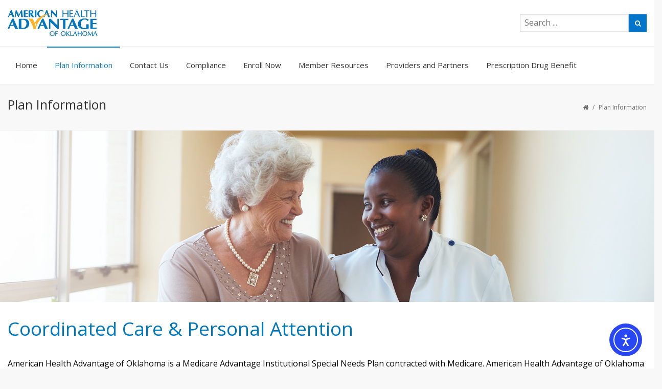

--- FILE ---
content_type: text/javascript
request_url: https://ok.amhealthplans.com/wp-content/themes/imedica/js/custom.js
body_size: 5636
content:
(function ($) {
    "use strict";
    jQuery(window).load(function () {
        var anchor = '.mobile-top-menu ul.nav-menu > li.menu-item-has-children';
        jQuery(anchor).prepend('<b class="caret"><i class="fa fa-fw"></i></b>');
        if (navigator.userAgent.match(/(iPod|iPhone|iPad)/)) {
            jQuery('.mobile-top-menu ul.nav-menu li.menu-item-has-children b.caret').on('touchend', function() {
                jQuery(this).parent().toggleClass('open');
            });
        } else {
            jQuery('.mobile-top-menu ul.nav-menu li.menu-item-has-children b.caret').on('click', function () {
                jQuery(this).parent().toggleClass('open');
            });
        }        
    });
    jQuery(window).resize(function () {
        jQuery(".ult-carousel-wrapper").each(function () {
            var $this = jQuery(this);
            if ($this.hasClass("ult_full_width")) {
                $this.removeAttr("style");
                var w = jQuery("html").outerWidth();
                var cw = $this.width();
                var left = (w - cw) / 2;
                $this.css({"position": "relative", "left": "-" + left + "px", "width": w + "px"});
            }
        });
    });
    jQuery(document).ready(function () {
        // Post Like
        jQuery("body").on("click", ".post-like a", function () {
            var heart = jQuery(this);
            var post_id = heart.data("post_id");
            jQuery.ajax({
                type: "post",
                url: ajaxurl,
                data: "action=post-like&nonce=" + ajax_nonce + "&imedica_post_like=&post_id=" + post_id,
                success: function (count) {
                    if (count.indexOf("already") !== -1) {
                        var lecount = count.replace("already", "");
                        if (lecount == 0) {
                            var lecount = "Like";
                        }
                        heart.children(".like").removeClass("pastliked").addClass("disliked").html("<i class='fa fa-heart'></i>");
                        heart.children(".count").removeClass("liked").addClass("disliked").text(lecount);
                    } else {
                        jQuery(".post-like.postid-" + post_id).html('<span class="like prevliked"><i class="fa fa-heart"></i></span> <span class="count alreadyliked">' + count + '</span>');
                    }
                }
            });
            return false;
        });
        jQuery(".ult-carousel-wrapper").each(function () {
            var $this = jQuery(this);
            if ($this.hasClass("ult_full_width")) {
                var w = jQuery("html").outerWidth();
                var cw = $this.width();
                var left = (w - cw) / 2;
                $this.css({
                    "position": "relative",
                    "left": "-" + left + "px",
                    "width": w + "px"
                });
            }
        });
        /*Scroll to top*/
        var h = jQuery("header.site-header-main").outerHeight();
        jQuery(window).scroll(function () {
            if (jQuery(this).scrollTop() > h + 100) {
                jQuery('.imd-scroll-top').fadeIn();
            } else {
                jQuery('.imd-scroll-top').fadeOut();
            }
        });
        //Click event to scroll to top
        jQuery('.imd-scroll-top').click(function () {
            jQuery('html, body').animate({
                scrollTop: 0
            }, 800);
            return false;
        });
        // Apply lightbox to images
        jQuery('#page').find('a.imedica-lightbox').colorbox({
            maxWidth: '80%',
            maxHeight: '90%',
            rel: 'imedica-lightbox',
            opacity: 0.8,
            transition: 'elastic',
            current: ''
        });
    });
    jQuery(window).load(function () {
        var main_header = jQuery('.navbar-inverse1.header-default .site-navigation.primary-navigation ul.nav-menu > li > a');
        var stickyMenuList = jQuery('.navbar-inverse.header-default .site-navigation.primary-navigation ul.nav-menu > li > a');
        var title = jQuery('.navbar-inverse1.header-default div.header-main .site-heading').outerHeight();
        var stickyLogoHt = jQuery('.navbar-inverse.header-default div.header-main .site-title').outerHeight();
        var windowWidth = jQuery(window).width();
        if (windowWidth >= 783) {
            main_header.css({
                'line-height': title + 'px'
            });
            stickyMenuList.css({
                'line-height': stickyLogoHt + 'px'
            });
            jQuery('.menu-search-default-head').css({
                'line-height': title + 'px'
            }); 
            if ( jQuery('.navbar-inverse1').hasClass('header-default') ) {
                menuLineheight( title );
            };           
        } else {
            main_header.removeAttr('style');
        }
        var header_fixed = jQuery('.header-fixed').outerHeight() * 2;
        jQuery('.header-fixed').css('top', '-' + (header_fixed + 20) + 'px');
        var hPos = jQuery('.site-header-main').height();
        var b = document.body;
        var e = document.documentElement;
        var left = parseFloat(window.pageXOffset || b.scrollLeft || e.scrollLeft);
        var top = parseFloat(window.pageYOffset || b.scrollTop || e.scrollTop);
        var main_header = jQuery('.header-main').outerHeight();        
        if (hPos < (top - main_header)) {
            jQuery('.header-fixed').css('top', '0px');
        } else {
            jQuery('.header-fixed').css('top', '-' + header_fixed + 'px');
        }
    });
    jQuery(window).resize(function (event) {
        var main_header = jQuery('.header-default .site-navigation.primary-navigation ul.nav-menu > li > a');
        var stickyMenuList = jQuery('.navbar-inverse.header-default .site-navigation.primary-navigation ul.nav-menu > li > a');
        var title = jQuery('.header-default div.header-main .site-heading').outerHeight();
        var stickyLogoHt = jQuery('.navbar-inverse.header-default div.header-main .site-title').outerHeight();
        var windowWidth = jQuery(window).width();
        if (windowWidth >= 768) {
            main_header.css({'line-height': title + 'px'});
            stickyMenuList.css({'line-height': stickyLogoHt + 'px'});
            if ( jQuery('.navbar-inverse1').hasClass('header-default') ) {
                menuLineheight( title );
            };  
        } else {
            main_header.css('line-height', 'inherit');
        }
    });
    // Fixed header
    jQuery(window).scroll(function () {
        var hPos = jQuery('.site-header-main').height();
        var b = document.body;
        var e = document.documentElement;
        var left = parseFloat(window.pageXOffset || b.scrollLeft || e.scrollLeft);
        var top = parseFloat(window.pageYOffset || b.scrollTop || e.scrollTop);
        var main_header = jQuery('.header-main').outerHeight();
        var header_fixed = jQuery('.header-fixed').outerHeight() * 2;
        if (hPos < (top - main_header)) {
            jQuery('.header-fixed').css('top', '0px');
        } else {
            jQuery('.header-fixed').css('top', '-' + header_fixed + 'px');
        }
    });
    jQuery(window).load(function () {
        var parentList = 'ul.nav-menu li';
        jQuery(parentList).hover(function () {
            var subMenuOffset = jQuery(this).children('ul').offset();
            var pageMargin = jQuery('#page').css('margin-right').replace("px", "");
            if (subMenuOffset) {
                var distance = jQuery(window).width() - (subMenuOffset.left + jQuery(this).children('ul').width()) - pageMargin;
                if (distance < 0) {
                    jQuery(this).addClass('left_align');
                }
            }
            ;
        });
    })
    /*Price List js*/
    jQuery(document).ready(function () {
        var listElemWrap = jQuery('.imd-price-list-element-wrap');
        var listIconWrap = jQuery('.imd-price-list-element-wrap .imd-price-list-icon-wrap i');
        var elemHvColor = jQuery(listElemWrap, this).data('hv-color');
        var elemColor = jQuery(listElemWrap, this).data('color');
        var iconClr = jQuery(listIconWrap).data('icn-clr');
        var iconHvClr = jQuery(listIconWrap).data('icn-hv-clr');
        var icnBkClr = jQuery(listIconWrap).data('icn-bk-clr');
        var icnBkHvClr = jQuery(listIconWrap).data('icn-bk-hv-clr');
        jQuery('.price_list_name:after').addClass('class_name');
        jQuery(listElemWrap, this).hover(function () {
            /* Stuff to do when the mouse enters the element */
            jQuery(this).css('color', elemHvColor);
            jQuery(this).find("i").css({
                color: iconHvClr,
                background: icnBkHvClr,
            });
        }, function () {
            /* Stuff to do when the mouse leaves the element */
            jQuery(this).css('color', elemColor);
            jQuery(this).find("i").css({
                color: iconClr,
                background: icnBkClr
            });
        });
    });
    /*js for menu*/
    jQuery(window).load(function () {
        (function (e) {
            var t = jQuery("body");
            var n = jQuery(window);
            var r = jQuery(".imd-mobile-social-menu");
            var navMainMenu = jQuery("#primary-navigation");
            var navTopMenu = jQuery(".imedica-top-navigation");
            var headerMain = jQuery(".header-main");
            var i = jQuery(window).width();
            (function () {
                var e = jQuery("#primary-navigation");
                if (!e) {
                    return;
                }
                var t = e.find(".menu-toggle");
                if (!t) {
                    return;
                }
                var n = e.find(".nav-menu");
                if (!n || !n.children().length) {
                    t.hide();
                    return;
                }
                jQuery(".menu-toggle").on("click.fw_theme", function () {
                    r.removeClass("top-social-toggled-on");
                    navTopMenu.removeClass("top-menu-toggled-on");
                    e.toggleClass("toggled-on");
                    if (headerMain.hasClass("auto-height")) {
                        headerMain.removeClass("auto-height");
                    } else {
                        headerMain.addClass("auto-height");
                    }
                });
                jQuery(window).resize(function () {
                    if (jQuery(window).width() != i) {
                        headerMain.removeClass("auto-height");
                        e.removeClass("toggled-on");
                    }
                });
            })();
            (function () {
                var e = jQuery(".imedica-top-navigation");
                if (!e) {
                    return;
                }
                var t = e.find(".menu-toggle-top-menu");
                if (!t) {
                    return;
                }
                var n = e.find(".nav-menu");
                if (!n || !n.children().length) {
                    t.hide();
                    return;
                }
                jQuery(".menu-toggle-top-menu").on("click.fw_theme", function () {
                    r.removeClass("top-social-toggled-on");
                    navMainMenu.removeClass("toggled-on");
                    e.toggleClass("top-menu-toggled-on");
                    if (headerMain.hasClass("auto-height")) {
                        headerMain.removeClass("auto-height");
                    } else {
                        headerMain.addClass("auto-height");
                    }
                });
                jQuery(window).resize(function () {
                    if (jQuery(window).width() != i) {
                        headerMain.removeClass("auto-height");
                        e.removeClass("top-menu-toggled-on");
                    }
                });
            })();
            (function () {
                var e = jQuery(".imd-mobile-social-menu");
                if (!e) {
                    return;
                }
                var t = e.find(".menu-toggle-imd-top-social");
                if (!t) {
                    return;
                }
                jQuery(".menu-toggle-imd-top-social").on("click.fw_theme", function () {
                    navTopMenu.removeClass("top-menu-toggled-on");
                    navMainMenu.removeClass("toggled-on");
                    e.toggleClass("top-social-toggled-on");
                    if (headerMain.hasClass("auto-height")) {
                        headerMain.removeClass("auto-height");
                    } else {
                        headerMain.addClass("auto-height");
                    }
                });
                jQuery(window).resize(function () {
                    if (jQuery(window).width() != i) {
                        headerMain.removeClass("auto-height");
                        e.removeClass("top-social-toggled-on");
                        i = jQuery(window).width();
                    }
                });
            })();
            n.on("hashchange.fw_theme", function () {
                var e = document.getElementById(location.hash.substring(1));
                if (e) {
                    if (!/^(?:a|select|input|button|textarea)$/i.test(e.tagName)) {
                        e.tabIndex = -1;
                    }
                    e.focus();
                    window.scrollBy(0, -80);
                }
            });
            jQuery(function () {
                function e() {
                    return window.pageYOffset || document.documentElement.scrollTop;
                }

                function t() {
                    if (n.width() >= 781) {
                        var t = 80;
                        var r = e();
                        if (r >= t) {
                            jQuery("header.site-header").addClass("navbar-fixed-top");
                        } else {
                            jQuery("header.site-header").removeClass("navbar-fixed-top");
                        }
                    }
                }

                jQuery(window).resize(function () {
                    t();
                });
                jQuery(window).scroll(function () {
                    t();
                });
                jQuery(".primary-navigation, .secondary-navigation").find("a").on("focus.fw_theme blur.fw_theme", function () {
                    jQuery(this).parents().toggleClass("focus");
                });
            });
            n.load(function () {
                if (jQuery.isFunction(jQuery.fn.masonry)) {
                    jQuery("#footer-sidebar").masonry({
                        itemSelector: ".widget",
                        columnWidth: function (e) {
                            return e / 4;
                        },
                        gutterWidth: 0,
                        isResizable: true,
                        isRTL: jQuery("body").is(".rtl")
                    });
                }
                if (t.is(".slider")) {
                    jQuery(".featured-content").featuredslider({
                        selector: ".featured-content-inner > article",
                        controlsContainer: ".featured-content"
                    });
                }
            });
        })(jQuery);
    });
    /* Feture Box - Auto set height. */
    jQuery(window).load(function (e) {
        set_feature_box_min_height();
    });
    jQuery(window).resize(function (e) {
        set_feature_box_min_height();
    });
    jQuery('document').ready(function (e) {
        set_feature_box_min_height();
    });
    function set_feature_box_min_height() {
        jQuery('.col-futurebox').each(function (index, value) {
            var WW = jQuery(window).width() || '';
            if (WW != '') {
                if (WW >= 768) {
                    var h = jQuery(this).attr('data-min-height') || '';
                    if (h != '') {
                        jQuery(this).css('min-height', h);
                    }
                } else {
                    jQuery(this).css('min-height', 'initial');
                }
            }
        });
    }

    jQuery('document').ready(function () {
        jQuery('.col-futurebox').hover(
            function () {
                var hover = jQuery(this).find('.service-title').data('hover');
                jQuery(this).find('.service-title').css("color", hover);
                var descrbhover = jQuery(this).find('.describe').data('hover');
                jQuery(this).find('.describe').css("color", descrbhover);
                var c1 = jQuery(this).find('#btnlink').data('color');
                //        console.log(c1);
                jQuery(this).find('#btnlink').css("color", c1);
                var backhover = jQuery(this).data('hover');
                jQuery(this).css("background-color", backhover);
                jQuery(this).css("color", backhover);
                var btnhover = jQuery(this).find('#btnlink').data('btncolor'); //console.log(btnhover);
                jQuery(this).find('#btnlink').css("background-color", btnhover);
                var borderhover = jQuery(this).data('borderhover');
                jQuery(this).css("border-top-color", borderhover);
                var featuretabhover = jQuery(this).find('.featuretab').data('hover');
                jQuery(this).find('.featuretab').find('.featurerow').css("border-top-color", featuretabhover);
                var linkborderbhover = jQuery(this).find('#btnlink').data('bcolor');
                jQuery(this).find('#btnlink').css("border-color", linkborderbhover);
            },
            function () {
                var color = jQuery(this).find('.service-title').data('color');
                jQuery(this).find('.service-title').css("color", color);
                var backcolor = jQuery(this).find('.describe').data('color');
                jQuery(this).find('.describe').css("color", backcolor);
                var btncolor = jQuery(this).find('#btnlink').data('color');
                jQuery(this).find('#btnlink').css("color", btncolor);
                var backcoler = jQuery(this).data('color');
                jQuery(this).css("background-color", backcoler);
                jQuery(this).css("color", backcoler);
                var btnbccolor = jQuery(this).find('#btnlink').data('btncolor'); //console.log(btnbccolor);
                jQuery(this).find('#btnlink').css("background-color", btnbccolor);
                var bordercolor = jQuery(this).data('bordercolor');
                jQuery(this).css("border-top-color", bordercolor);
                var featuretacolor = jQuery(this).find('.featuretab').data('color');
                jQuery(this).find('.featuretab').find('.featurerow').css({
                    "border-top-color": featuretacolor
                });
                var linkbordercolor = jQuery(this).find('#btnlink').data('bcolor');
                jQuery(this).find('#btnlink').css("border-color", linkbordercolor);
            }
        );
        /*-------- for mouseover on button----------------*/
        jQuery('.infobox_button').hover(
            function () {
                var b1 = jQuery(this).data('hover');
                jQuery(this).css("color", b1);
                var b2 = jQuery(this).data('btnhovercolor'); //console.log(btnhover);
                jQuery(this).css("background-color", b2);
                var linkborderbhover = jQuery(this).data('bhover');
                jQuery(this).css("border-color", linkborderbhover);
            },
            function () {
                var bh1 = jQuery(this).data('color');
                jQuery(this).css("color", bh1);
                var bh2 = jQuery(this).data('btncolor'); //console.log(btnbccolor);
                jQuery(this).css("background-color", bh2);
                var linkbordercolor = jQuery(this).data('bcolor');
                jQuery(this).css("border-color", linkbordercolor);
            }
        );
    });
    /*-- for infobox border hover---------*/
    jQuery('document').ready(function () {
        jQuery('.futurebox .icon-box-3').each(function (index, value) {
            var CW = jQuery(window).width() || '';
            if (CW != '') {
                if (CW >= 768) {
                    var ch = jQuery(this).attr('data-min-height') || '';
                    if (ch != '') {
                        jQuery(this).css('min-height', ch);
                    }
                } else {
                    jQuery(this).css('min-height', 'initial');
                }
            }
        });
        // get before hover fold bg color
        jQuery('.icon-box-3').hover(
            function () {
                var cbhocolor = jQuery(this).data('borderhover');
                jQuery(this).css("border-color", cbhocolor);
                var tabborderhover = jQuery(this).find('.featuretab').data('hover');
                jQuery(this).find('.featurerow').css("border-color", tabborderhover);
                //  fold hover color
                var boxHover = jQuery(this).data('hover');
                jQuery(this).find('.icon-box-back2').css({
                    "border-right-color": boxHover
                });
            },
            function () {
                // fold color
                var foldColor = jQuery(this).find('.icon-box-back2').data('fold-color');
                jQuery(this).find('.icon-box-back2').css({
                    "border-right-color": foldColor
                });
                var cbcolor = jQuery(this).data('border-default');
                // console.log(cbcolor);
                jQuery(this).css('border-color', cbcolor);
                // console.log(jQuery(this));
                // var jmcolor = jQuery(this).data('bordercolor');
                // jQuery(this).css("border-color", jmcolor);
                var tabborder = jQuery(this).find('.featuretab').data('color');
                jQuery(this).find('.featurerow').css("border-color", tabborder);
            }
        );
        /* ---- for call to action -----------------*/
        jQuery('.imedica-btn ').hover(
            function () {
                var cbhocolor1 = jQuery(this).find('.imedica-icon').data('iconhovercolor');
                jQuery(this).find('.imedica-icon').css("color", cbhocolor1);
            },
            function () {
                var jmcolor1 = jQuery(this).find('.imedica-icon').data('iconcolor');
                jQuery(this).find('.imedica-icon').css("color", jmcolor1);
            }
        );
        /*--- for recent post-----------*/
        jQuery('.postgrid-atitle').hover(
            function () {
                var posttitlecolor = jQuery(this).data('titlehovercolor');
                jQuery(this).css("color", posttitlecolor);
                jQuery(this).siblings('tour_icon').css('color', posttitlecolor);
            },
            function () {
                var posthovertitle = jQuery(this).data('titlecolor');
                jQuery(this).css("color", posthovertitle);
                jQuery(this).siblings('tour_icon').css('color', posthovertitle);
            }
        );
        /*--- forPricing Table -----------*/
        jQuery('.imedicapricetabmain').hover(
            function () {
                var circlehovercolor = jQuery(this).find('.price-figure').data('circlehover');
                jQuery(this).find('.price-figure').css("background-color", circlehovercolor);
                var pricehovercolor = jQuery(this).find('.price-figure').data('pricehover');
                jQuery(this).find('.price-figure').css("color", pricehovercolor);
                jQuery(this).find('.price-link').css("color", pricehovercolor);
                var semicirclehovercolor = jQuery(this).find('.price-semi-circle').data('borderhover');
                jQuery(this).find('.price-semi-circle').css("border-color", semicirclehovercolor);
                var circlelinkhcolor = jQuery(this).find('.price-link').data('circlehover');
                jQuery(this).find('.price-link').css("background-color", circlelinkhcolor);
            },
            function () {
                var circlecolor = jQuery(this).find('.price-figure').data('circle');
                jQuery(this).find('.price-figure').css("background-color", circlecolor);
                var semicircle = jQuery(this).find('.price-semi-circle').data('border');
                jQuery(this).find('.price-semi-circle ').css("border-color", semicircle);
                var circlelinkcolor = jQuery(this).find('.price-link').data('circle');
                jQuery(this).find('.price-link').css("background-color", circlelinkcolor);
                var pricecolor = jQuery(this).find('.price-figure').data('pricecolor');
                jQuery(this).find('.price-figure').css("color", pricecolor);
                jQuery(this).find('.price-link').css("color", pricecolor);
            }
        );
        /*-------------------- price list --------------------*/
        jQuery('.imd-price-list-element-wrap').hover(
            function () {
                var bttlehover = jQuery(this).data('boldhover');
                if (bttlehover == 'on') {
                    jQuery(this).find('.imd-pricelist-item-name').addClass("pricelist-hover");
                }
            },
            function () {
                var bttlehover = jQuery(this).data('boldhover');
                if (bttlehover == 'on') {
                    jQuery(this).find('.imd-pricelist-item-name').removeClass("pricelist-hover");
                }
            });
    });
    /*Galley VC element - iMedica*/
    jQuery(window).load(function () {
        var galleryWidth = jQuery('.imedica_image_gallery').outerWidth();
        var noOfImages = Math.round(galleryWidth / 70);
        var imgSize = galleryWidth / noOfImages;
        jQuery('.imedica_image_gallery .bx-pager a').css('width', imgSize);
        jQuery(window).resize(function () {
            var galleryWidth = jQuery('.imedica_image_gallery').outerWidth();
            var noOfImages = Math.round(galleryWidth / 70);
            var imgSize = galleryWidth / noOfImages;
            imgSize = imgSize - 0.04;
            jQuery('.imedica_image_gallery .bx-pager a').css('width', imgSize);
        });
    });
    jQuery(window).load(function () {
        jQuery('.ultimate-accordion').each(function (index, element) {
            var t = jQuery(this);
            var Icon_Default_Color = t.find('.accrdn-icon').data('default');
            var Icon_Active_Color = t.find('.accrdn-icon').data('active');
            if (!t.find('.ultimate-accordion-title').hasClass('ui-state-active')) {
                t.find('span.ui-accordion-header-icon').css({
                    'color': Icon_Default_Color
                });
            } else {
                t.find('span.ui-accordion-header-icon').css({
                    'color': Icon_Active_Color
                });
            }
        });
    });
    jQuery(window).load(function () {
        jQuery('.ultimate-accordion').each(function (index, element) {
            var t = jQuery(this);
            //  @var    title
            var Box_Default_Bg = t.data('default');
            var Box_Active_Bg = t.data('active');
            var Box_Hover_Bg = t.data('hover');
            //  @var    icon
            var Icon_Default_Color = t.find('.accrdn-icon').data('default');
            var Icon_Active_Color = t.find('.accrdn-icon').data('active');
            var Icon_Hover_Color = t.find('.accrdn-icon').data('hover');
            var Icon_Hover_BGColor = t.find('.accrdn-icon').data('bghover');
            //  @var    title
            var Title_Default_Color = t.find('.ui-title').data('default');
            var Title_Active_Color = t.find('.ui-title').data('active');
            var Title_Hover_Color = t.find('.ui-title').data('hover');
            jQuery(this).hover(function () {
                if (t.find('.ultimate-accordion-title').hasClass('ui-state-active')) {
                    t.find('.ultimate-accordion-title').css({
                        'background-color': Box_Active_Bg
                    });
                    t.find('.accrdn-icon').css({
                        'background-color': Box_Active_Bg
                    });
                    t.find('.accrdn-icon').css({
                        'color': Icon_Active_Color
                    });
                    t.find('.ui-accordion-header-icon').css({
                        'color': Icon_Active_Color
                    });
                    t.find('.ui-title').css({
                        'color': Title_Active_Color
                    });
                } else {
                    t.find('.ultimate-accordion-title').css({
                        'background-color': Box_Hover_Bg
                    });
                    t.find('.accrdn-icon').css({
                        'color': Icon_Hover_Color
                    });
                    t.find('.ui-accordion-header-icon').css({
                        'color': Icon_Hover_BGColor
                    });
                    t.find('.accrdn-icon').css({
                        'background': Icon_Hover_BGColor
                    });
                    t.find('.ui-title').css({
                        'color': Title_Hover_Color
                    });
                }

            }, function () {
                //  !active tab
                if (!t.find('.ultimate-accordion-title').hasClass('ui-state-active')) {
                    //  default
                    t.find('.ultimate-accordion-title').css({
                        'background-color': Box_Default_Bg
                    });
                    t.find('.accrdn-icon').css({
                        'color': Icon_Default_Color
                    });
                    t.find('.ui-accordion-header-icon').css({
                        'color': Icon_Default_Color
                    });
                    t.find('.accrdn-icon').css({
                        'background': Box_Default_Bg
                    });
                    t.find('.ui-title').css({
                        'color': Title_Default_Color
                    });
                }
            });
            //  click
            jQuery(this).click(function () {
                var o = jQuery(this);
                o.find('.ultimate-accordion-title').css({
                    'background-color': Box_Active_Bg
                });
                o.find('.accrdn-icon').css({
                    'background-color': Box_Active_Bg
                });
                o.find('.accrdn-icon').css({
                    'color': Icon_Active_Color
                });
                o.find('.ui-accordion-header-icon').css({
                    'color': Icon_Active_Color
                });
                o.find('.ui-title').css({
                    'color': Title_Active_Color
                });
                o.siblings().each(function () {
                    var s = jQuery(this);
                    s.find('.ultimate-accordion-title').css({
                        'background-color': Box_Default_Bg
                    });
                    s.find('.accrdn-icon').css({
                        'color': Icon_Default_Color
                    });
                    s.find('.ui-accordion-header-icon').css({
                        'color': Icon_Default_Color
                    });
                    s.find('.accrdn-icon').css({
                        'background': Box_Default_Bg
                    });
                    s.find('.ui-title').css({
                        'color': Title_Default_Color
                    });
                });
            });
        });
    });
    jQuery(window).load(function () {
        jQuery('.ultimate-accordion').each(function (index, element) {
            var t = jQuery(this);
            //  @var    title
            var Box_Default_Bg = t.data('default');
            var Box_Active_Bg = t.data('active');
            var Box_Hover_Bg = t.data('hover');
            //  @var    icon
            var Icon_Default_Color = t.find('.accrdn-icon').data('default');
            var Icon_Active_Color = t.find('.accrdn-icon').data('active');
            var Icon_Hover_Color = t.find('.accrdn-icon').data('hover');
            //  @var    icon
            var Title_Default_Color = t.find('.ui-title').data('default');
            var Title_Active_Color = t.find('.ui-title').data('active');
            var Title_Hover_Color = t.find('.ui-title').data('hover');
            //  @init   set active colors for active tab
            if (t.find('.ultimate-accordion-title').hasClass('ui-state-active')) {
                t.find('.ultimate-accordion-title').css({
                    'background-color': Box_Active_Bg
                });
                t.find('.accrdn-icon').css({
                    'color': Icon_Active_Color
                });
                t.find('.ui-title').css({
                    'color': Title_Active_Color
                });
            } else {
            }
        });
    });
    /*--------------- for Tours------------------*/
    jQuery(window).load(function () {
        jQuery('.imd_tour li#imd_mainlink').hover(
            function () {
                var acve = jQuery(this).attr('class');
                var bstyleno = acve.split(" ");
                if (jQuery.inArray('ui-tabs-active', bstyleno) > -1) {
                } else {
                    var triconhcolor = jQuery(this).find('.tour_icon').data('iconhovercolor');
                    var bghover = jQuery(this).find('.tour_icon').data('background');
                    jQuery(this).find('.tour_icon').css("color", triconhcolor);
                    jQuery(this).find('.tour_icon').css("background", bghover);
                    var linktitlehcolor = jQuery(this).find('.imd_link').data('titlehovercolor');
                    jQuery(this).find('.imd_link').css("color", linktitlehcolor);
                }
            },
            function () {
                var acve = jQuery(this).attr('class');
                var bstyleno = acve.split(" ");
                if (jQuery.inArray('ui-tabs-active', bstyleno) > -1) {
                } else {
                    var triconcolor = jQuery(this).find('.tour_icon').data('iconcolor');
                    jQuery(this).find('.tour_icon').css("color", triconcolor);
                    jQuery(this).find('.tour_icon').css("background", 'none');
                    var linktitlecolor = jQuery(this).find('.imd_link').data('color');
                    jQuery(this).find('.imd_link').css("color", linktitlecolor);
                }
            });
    });
    jQuery(window).load(function () {
        jQuery('.imd_tour li>a.ultimate_tour').on('click', function () {
            var tourticon = jQuery(this).parent().find('.tour_icon').data('iconhovercolor');
            var iconbackground = jQuery(this).parent().find('.tour_icon').data('background');
            var titletour = jQuery(this).parent().find('.imd_link').data('titlehovercolor');
            var ticnnormal = jQuery(this).parent().find('.tour_icon').data('iconcolor');
            var linktitlecolor = jQuery(this).parent().find('.imd_link').data('color');
            jQuery(this).find('.tour_icon').css("color", tourticon);
            jQuery(this).find('.tour_icon').css("background", iconbackground);
            jQuery(this).find('.imd_link').css("color", titletour);
            jQuery(this).parent().siblings().find('.tour_icon').css("color", ticnnormal);
            jQuery(this).parent().siblings().find('.tour_icon').css("background", 'none');
            jQuery(this).parent().siblings().find('.imd_link').css("color", linktitlecolor);
        });
    });
    jQuery(window).load(function () {
        jQuery('ul.wpb_tabs_nav').find('li.ui-state-active').each(function (index, value) {
            var ticon = jQuery(this).find('.tour_icon').data('iconhovercolor');
            var ibag = jQuery(this).find('.tour_icon').data('background');
            var ttitle = jQuery(this).find('.imd_link').data('titlehovercolor');
            jQuery(this).find('.tour_icon').css("color", ticon);
            jQuery(this).find('.tour_icon').css("background", ibag);
            jQuery(this).find('.imd_link').css("color", ttitle);
        });
    });
    // Large Search Header 1
    jQuery(window).load(function () {
        jQuery('.search-large').addClass('search-close');
        jQuery('.menu-search-default-head a').on('click touchstart', function (event) {
            event.preventDefault();
            event.stopPropagation();
            jQuery('.search-large').removeClass('search-close');
            jQuery('.search-large').toggleClass('open-search');
            jQuery('.search-large input.imd-search').focus();

            /* New search layout*/
            jQuery('.new_search_form').fadeToggle(200);
            jQuery('.new_search_form').toggleClass('imd-bounceIt');
            jQuery('.new_search_form input.imd-search').focus();

            event.preventDefault();
            event.stopPropagation();
        });

        $("body").click
        (
          function(e)
          {
            if( !jQuery(e.target).hasClass("new_search_form") && jQuery(e.target).parents(".new_search_form").length === 0  && jQuery(e.target).parents(".imedica-search").length === 0 )
            {
              jQuery('.new_search_form').fadeOut(200);
              jQuery('.new_search_form').removeClass('imd-bounceIt');
            }
          }
        );

        jQuery('a.search-close,.search-large.open-search').on('click', function (event) {
            event.preventDefault();
            jQuery('.search-large').removeClass('open-search');
            jQuery('.search-large').addClass('search-close');
        });
        jQuery(document).keydown(function (e) {
            if (e.keyCode == 27) {
                jQuery('.search-large.open-search').removeClass('open-search');
                jQuery('.search-large.open-search').addClass('search-close');
            }
        });
    });
    /*Transparent Header Functionality*/
    // jQuery(window).load(function () {
    //     var windowWidth = jQuery(window).width();
    //     if (windowWidth >= 783) {
    //         var transHeight = jQuery('header.site-header-main').outerHeight();
    //         var thmShowcase = jQuery('.transparent_header .theme-showcase');
    //         var showCaseHt = thmShowcase.outerHeight() - transHeight;
    //         jQuery('.transparent_header .theme-showcase').css({
    //             position: 'relative',
    //             top: -transHeight,
    //             height: showCaseHt
    //         });
    //         ;
    //     } 
        // else if (windowWidth <= 783) {
        //     jQuery('.transparent_header .theme-showcase').removeAttr('css');
        //     jQuery('body').removeClass('transparent_header');
        // }
    // });
    // jQuery(window).resize(function (e) {
    //     var windowWidth = jQuery(window).width();
    //     if (windowWidth <= 783) {
    //         jQuery('.transparent_header .theme-showcase').removeAttr('style');
    //         jQuery('body').removeClass('transparent_header');
    //     }
    // });
    /* Info Box - Auto set height. */
    jQuery('document').ready(function (e) {
        iMedicaInfoBox();
    });
    jQuery(window).load(function (e) {
        iMedicaInfoBox();
    });
    jQuery(window).resize(function (e) {
        iMedicaInfoBox();
    });
    function iMedicaInfoBox() {
        var CW = jQuery(window).width() || '';
        jQuery('.futurebox .icon-box-3').each(function (index, value) {
            if (CW != '') {
                if (CW >= 768) {
                    var ch = jQuery(this).attr('data-min-height') || '';
                    if (ch != '') {
                        jQuery(this).css('min-height', ch);
                    }
                } else {
                    jQuery(this).css('min-height', 'initial');
                }
            }
        });
    }


    function menuLineheight( $lineht ) {        
        jQuery.post( imd_ajax.ajax_url,{
            action:'lineheight_menu',
            lineht: $lineht
        });
    }

})(jQuery);
